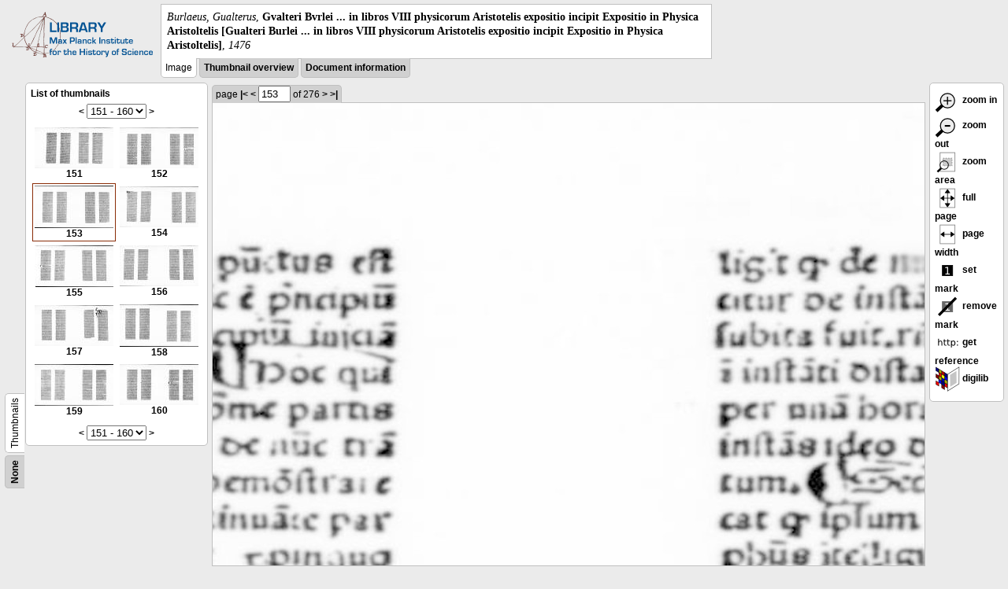

--- FILE ---
content_type: text/html; charset=utf-8
request_url: https://libcoll.mpiwg-berlin.mpg.de/libview?tocMode=thumbs&url=/mpiwg/online/permanent/library/QTHE9RS3/index.meta&wh=0.1378&ww=0.1142&start=151&viewMode=images&mode=texttool&pn=153&wy=0.1022&wx=0.2021
body_size: 20476
content:
<!DOCTYPE html PUBLIC "-//W3C//DTD XHTML 1.0 Transitional//EN"
    "http://www.w3.org/TR/xhtml1/DTD/xhtml1-transitional.dtd">
<html xmlns="http://www.w3.org/1999/xhtml">
<head>
<base href="https://libcoll.mpiwg-berlin.mpg.de/libview/" />

<meta http-equiv="Content-Type" content="text/html; charset=utf-8" />
<title>Burlaeus, Gualterus -  Gvalteri Bvrlei ... in libros VIII physicorum Aristotelis expositio incipit Expositio in Physica Aristoltelis [Gualteri Burlei ... in libros VIII physicorum Aristotelis expositio incipit Expositio in Physica Aristoltelis]</title>
<link rel="stylesheet" href="template/docuviewer_css" type="text/css" />
<script type="text/javascript"
        src="https://digilib.mpiwg-berlin.mpg.de/digitallibrary/jquery/jquery.js"></script>
<script type="text/javascript"
        src="https://digilib.mpiwg-berlin.mpg.de/digitallibrary/jquery/jquery.cookie.js"></script>
<script type="text/javascript"
        src="https://digilib.mpiwg-berlin.mpg.de/digitallibrary/jquery/jquery.digilib.js"></script>
<script type="text/javascript"
        src="https://digilib.mpiwg-berlin.mpg.de/digitallibrary/jquery/jquery.digilib.geometry.js"></script>
<script type="text/javascript"
        src="https://digilib.mpiwg-berlin.mpg.de/digitallibrary/jquery/jquery.digilib.arrows.js"></script>
<script type="text/javascript"
        src="https://digilib.mpiwg-berlin.mpg.de/digitallibrary/jquery/jquery.digilib.marks.js"></script>
<link rel="stylesheet" type="text/css"
      href="https://digilib.mpiwg-berlin.mpg.de/digitallibrary/jquery/jquery.digilib.css" />

<script type="text/javascript">
        var dlOpts = {
             'interactionMode' : 'fullscreen',
             'digilibBaseUrl' : 'https://digilib.mpiwg-berlin.mpg.de/digitallibrary',
             'fn' : '/permanent/library/QTHE9RS3/pageimg',
             'pn' : '153',
             'suppressParamNames' : ['fn'],
             'scalerInsets' : {'x':300, 'y':100}
         };
</script>

<!--  layer headers (rendered always) -->

<script type="text/javascript">
	// <!--
	$(document).ready(function() {
		// autosubmit forms
		$('form.autosubmit').find('.autosubmit').change(function() {
			this.form.submit();
		});
		$('form.autosubmit input[type="submit"]').hide();
		// get digilib div
		$digilib = $('div#scaler');
		// configure digilib
		$digilib.digilib(dlOpts);
	});
// -->
</script>
</head>
<body>
  
    <div class="page-head">
      
    <div class="logo">
      <div class="logo">
      <a href="//echo.mpiwg-berlin.mpg.de" target="_blank"><img
    src="https://libcoll.mpiwg-berlin.mpg.de/libview/template/logo.png" /></a>
    </div>
    </div>
    <div class="title-block">
      
      <div class="title"><span><i>Burlaeus, Gualterus</i>, </span><b> Gvalteri Bvrlei ... in libros VIII physicorum Aristotelis expositio incipit Expositio in Physica Aristoltelis [Gualteri Burlei ... in libros VIII physicorum Aristotelis expositio incipit Expositio in Physica Aristoltelis]</b><span>, <i>1476</i></span></div>
      
      <ul class="view-switcher">
        
          
        <li class="sel">Image</li>
        
        <li class=""><a href="https://libcoll.mpiwg-berlin.mpg.de/libview?tocMode=thumbs&amp;url=/mpiwg/online/permanent/library/QTHE9RS3/index.meta&amp;wh=0.1378&amp;ww=0.1142&amp;start=151&amp;viewMode=thumbs&amp;mode=texttool&amp;pn=153&amp;wy=0.1022&amp;wx=0.2021">Thumbnail
            overview</a></li>
        <li class=""><a href="https://libcoll.mpiwg-berlin.mpg.de/libview?tocMode=thumbs&amp;url=/mpiwg/online/permanent/library/QTHE9RS3/index.meta&amp;wh=0.1378&amp;ww=0.1142&amp;start=151&amp;viewMode=index&amp;mode=texttool&amp;pn=153&amp;wy=0.1022&amp;wx=0.2021">Document information</a></li>
      </ul>
    </div>
  
    </div>
    <div class="page-body">
      <!-- table of contents -->
      <div class="col toc">
        <div class="toc-container">
    
    <div class="toc-switcher-col">
      <div class="toc-switcher">
        <ul>
          <li class=""><span><a
    href="https://libcoll.mpiwg-berlin.mpg.de/libview?tocMode=none&amp;url=/mpiwg/online/permanent/library/QTHE9RS3/index.meta&amp;wh=0.1378&amp;ww=0.1142&amp;start=151&amp;viewMode=images&amp;mode=texttool&amp;pn=153&amp;wy=0.1022&amp;wx=0.2021">None</a></span></li>
          
          
          
          
          
          <li class="sel"><span>Thumbnails</span></li>
        </ul>
      </div>
    </div>
  
    <!-- block used for main content area -->
    <div class="tocbody thumbs">

      <div class="content">
        <h4>List of thumbnails</h4>
        <div class="ruler top">
          
    <form class="autosubmit"
          action="https://libcoll.mpiwg-berlin.mpg.de/libview">
      <input type="hidden" name="tocMode" value="thumbs" />
      <input type="hidden" name="url"
             value="/mpiwg/online/permanent/library/QTHE9RS3/index.meta" />
      <input type="hidden" name="wh" value="0.1378" />
      <input type="hidden" name="ww" value="0.1142" />
      <input type="hidden" name="viewMode" value="images" />
      <input type="hidden" name="mode" value="texttool" />
      <input type="hidden" name="pn" value="153" />
      <input type="hidden" name="wy" value="0.1022" />
      <input type="hidden" name="wx" value="0.2021" /><span class="ruler-main"><a
    href="https://libcoll.mpiwg-berlin.mpg.de/libview?tocMode=thumbs&amp;url=/mpiwg/online/permanent/library/QTHE9RS3/index.meta&amp;wh=0.1378&amp;ww=0.1142&amp;start=141&amp;viewMode=images&amp;mode=texttool&amp;pn=153&amp;wy=0.1022&amp;wx=0.2021">&lt;</a> <select
    class="autosubmit" name="start">
          
            <option value="1">1 - 10</option>
            <option value="11">11 - 20</option>
            <option value="21">21 - 30</option>
            <option value="31">31 - 40</option>
            <option value="41">41 - 50</option>
            <option value="51">51 - 60</option>
            <option value="61">61 - 70</option>
            <option value="71">71 - 80</option>
            <option value="81">81 - 90</option>
            <option value="91">91 - 100</option>
            <option value="101">101 - 110</option>
            <option value="111">111 - 120</option>
            <option value="121">121 - 130</option>
            <option value="131">131 - 140</option>
            <option value="141">141 - 150</option>
            <option selected="selected" value="151">151 - 160</option>
            <option value="161">161 - 170</option>
            <option value="171">171 - 180</option>
            <option value="181">181 - 190</option>
            <option value="191">191 - 200</option>
            <option value="201">201 - 210</option>
            <option value="211">211 - 220</option>
            <option value="221">221 - 230</option>
            <option value="231">231 - 240</option>
            <option value="241">241 - 250</option>
            <option value="251">251 - 260</option>
            <option value="261">261 - 270</option>
            <option value="271">271 - 276</option>
            
          
      </select> <input type="submit" value="Go" /> <a
    href="https://libcoll.mpiwg-berlin.mpg.de/libview?tocMode=thumbs&amp;url=/mpiwg/online/permanent/library/QTHE9RS3/index.meta&amp;wh=0.1378&amp;ww=0.1142&amp;start=161&amp;viewMode=images&amp;mode=texttool&amp;pn=153&amp;wy=0.1022&amp;wx=0.2021">&gt;</a>
      </span>
    </form>
  
        </div>
        <table class="thumbs">
          <tr>
            <td class="thumb"><a
    href="https://libcoll.mpiwg-berlin.mpg.de/libview?tocMode=thumbs&amp;url=/mpiwg/online/permanent/library/QTHE9RS3/index.meta&amp;wh=0.1378&amp;ww=0.1142&amp;start=151&amp;viewMode=images&amp;mode=texttool&amp;pn=151&amp;wy=0.1022&amp;wx=0.2021"><img
    src="https://digilib.mpiwg-berlin.mpg.de/digitallibrary/servlet/Scaler?fn=/permanent/library/QTHE9RS3/pageimg&amp;pn=151&amp;dw=100&amp;dh=100"
    alt="151" /><br />
                <span title="Scan number 151">151</span> 
            </a></td>
            <td class="thumb"><a
    href="https://libcoll.mpiwg-berlin.mpg.de/libview?tocMode=thumbs&amp;url=/mpiwg/online/permanent/library/QTHE9RS3/index.meta&amp;wh=0.1378&amp;ww=0.1142&amp;start=151&amp;viewMode=images&amp;mode=texttool&amp;pn=152&amp;wy=0.1022&amp;wx=0.2021"><img
    src="https://digilib.mpiwg-berlin.mpg.de/digitallibrary/servlet/Scaler?fn=/permanent/library/QTHE9RS3/pageimg&amp;pn=152&amp;dw=100&amp;dh=100"
    alt="152" /><br />
                <span title="Scan number 152">152</span> 
            </a></td>
          </tr>
          <tr>
            <td class="thumbsel"><a
    href="https://libcoll.mpiwg-berlin.mpg.de/libview?tocMode=thumbs&amp;url=/mpiwg/online/permanent/library/QTHE9RS3/index.meta&amp;wh=0.1378&amp;ww=0.1142&amp;start=151&amp;viewMode=images&amp;mode=texttool&amp;pn=153&amp;wy=0.1022&amp;wx=0.2021"><img
    src="https://digilib.mpiwg-berlin.mpg.de/digitallibrary/servlet/Scaler?fn=/permanent/library/QTHE9RS3/pageimg&amp;pn=153&amp;dw=100&amp;dh=100"
    alt="153" /><br />
                <span title="Scan number 153">153</span> 
            </a></td>
            <td class="thumb"><a
    href="https://libcoll.mpiwg-berlin.mpg.de/libview?tocMode=thumbs&amp;url=/mpiwg/online/permanent/library/QTHE9RS3/index.meta&amp;wh=0.1378&amp;ww=0.1142&amp;start=151&amp;viewMode=images&amp;mode=texttool&amp;pn=154&amp;wy=0.1022&amp;wx=0.2021"><img
    src="https://digilib.mpiwg-berlin.mpg.de/digitallibrary/servlet/Scaler?fn=/permanent/library/QTHE9RS3/pageimg&amp;pn=154&amp;dw=100&amp;dh=100"
    alt="154" /><br />
                <span title="Scan number 154">154</span> 
            </a></td>
          </tr>
          <tr>
            <td class="thumb"><a
    href="https://libcoll.mpiwg-berlin.mpg.de/libview?tocMode=thumbs&amp;url=/mpiwg/online/permanent/library/QTHE9RS3/index.meta&amp;wh=0.1378&amp;ww=0.1142&amp;start=151&amp;viewMode=images&amp;mode=texttool&amp;pn=155&amp;wy=0.1022&amp;wx=0.2021"><img
    src="https://digilib.mpiwg-berlin.mpg.de/digitallibrary/servlet/Scaler?fn=/permanent/library/QTHE9RS3/pageimg&amp;pn=155&amp;dw=100&amp;dh=100"
    alt="155" /><br />
                <span title="Scan number 155">155</span> 
            </a></td>
            <td class="thumb"><a
    href="https://libcoll.mpiwg-berlin.mpg.de/libview?tocMode=thumbs&amp;url=/mpiwg/online/permanent/library/QTHE9RS3/index.meta&amp;wh=0.1378&amp;ww=0.1142&amp;start=151&amp;viewMode=images&amp;mode=texttool&amp;pn=156&amp;wy=0.1022&amp;wx=0.2021"><img
    src="https://digilib.mpiwg-berlin.mpg.de/digitallibrary/servlet/Scaler?fn=/permanent/library/QTHE9RS3/pageimg&amp;pn=156&amp;dw=100&amp;dh=100"
    alt="156" /><br />
                <span title="Scan number 156">156</span> 
            </a></td>
          </tr>
          <tr>
            <td class="thumb"><a
    href="https://libcoll.mpiwg-berlin.mpg.de/libview?tocMode=thumbs&amp;url=/mpiwg/online/permanent/library/QTHE9RS3/index.meta&amp;wh=0.1378&amp;ww=0.1142&amp;start=151&amp;viewMode=images&amp;mode=texttool&amp;pn=157&amp;wy=0.1022&amp;wx=0.2021"><img
    src="https://digilib.mpiwg-berlin.mpg.de/digitallibrary/servlet/Scaler?fn=/permanent/library/QTHE9RS3/pageimg&amp;pn=157&amp;dw=100&amp;dh=100"
    alt="157" /><br />
                <span title="Scan number 157">157</span> 
            </a></td>
            <td class="thumb"><a
    href="https://libcoll.mpiwg-berlin.mpg.de/libview?tocMode=thumbs&amp;url=/mpiwg/online/permanent/library/QTHE9RS3/index.meta&amp;wh=0.1378&amp;ww=0.1142&amp;start=151&amp;viewMode=images&amp;mode=texttool&amp;pn=158&amp;wy=0.1022&amp;wx=0.2021"><img
    src="https://digilib.mpiwg-berlin.mpg.de/digitallibrary/servlet/Scaler?fn=/permanent/library/QTHE9RS3/pageimg&amp;pn=158&amp;dw=100&amp;dh=100"
    alt="158" /><br />
                <span title="Scan number 158">158</span> 
            </a></td>
          </tr>
          <tr>
            <td class="thumb"><a
    href="https://libcoll.mpiwg-berlin.mpg.de/libview?tocMode=thumbs&amp;url=/mpiwg/online/permanent/library/QTHE9RS3/index.meta&amp;wh=0.1378&amp;ww=0.1142&amp;start=151&amp;viewMode=images&amp;mode=texttool&amp;pn=159&amp;wy=0.1022&amp;wx=0.2021"><img
    src="https://digilib.mpiwg-berlin.mpg.de/digitallibrary/servlet/Scaler?fn=/permanent/library/QTHE9RS3/pageimg&amp;pn=159&amp;dw=100&amp;dh=100"
    alt="159" /><br />
                <span title="Scan number 159">159</span> 
            </a></td>
            <td class="thumb"><a
    href="https://libcoll.mpiwg-berlin.mpg.de/libview?tocMode=thumbs&amp;url=/mpiwg/online/permanent/library/QTHE9RS3/index.meta&amp;wh=0.1378&amp;ww=0.1142&amp;start=151&amp;viewMode=images&amp;mode=texttool&amp;pn=160&amp;wy=0.1022&amp;wx=0.2021"><img
    src="https://digilib.mpiwg-berlin.mpg.de/digitallibrary/servlet/Scaler?fn=/permanent/library/QTHE9RS3/pageimg&amp;pn=160&amp;dw=100&amp;dh=100"
    alt="160" /><br />
                <span title="Scan number 160">160</span> 
            </a></td>
          </tr>
        </table>
        <div class="ruler bottom">
          
    <form class="autosubmit"
          action="https://libcoll.mpiwg-berlin.mpg.de/libview">
      <input type="hidden" name="tocMode" value="thumbs" />
      <input type="hidden" name="url"
             value="/mpiwg/online/permanent/library/QTHE9RS3/index.meta" />
      <input type="hidden" name="wh" value="0.1378" />
      <input type="hidden" name="ww" value="0.1142" />
      <input type="hidden" name="viewMode" value="images" />
      <input type="hidden" name="mode" value="texttool" />
      <input type="hidden" name="pn" value="153" />
      <input type="hidden" name="wy" value="0.1022" />
      <input type="hidden" name="wx" value="0.2021" /><span class="ruler-main"><a
    href="https://libcoll.mpiwg-berlin.mpg.de/libview?tocMode=thumbs&amp;url=/mpiwg/online/permanent/library/QTHE9RS3/index.meta&amp;wh=0.1378&amp;ww=0.1142&amp;start=141&amp;viewMode=images&amp;mode=texttool&amp;pn=153&amp;wy=0.1022&amp;wx=0.2021">&lt;</a> <select
    class="autosubmit" name="start">
          
            <option value="1">1 - 10</option>
            <option value="11">11 - 20</option>
            <option value="21">21 - 30</option>
            <option value="31">31 - 40</option>
            <option value="41">41 - 50</option>
            <option value="51">51 - 60</option>
            <option value="61">61 - 70</option>
            <option value="71">71 - 80</option>
            <option value="81">81 - 90</option>
            <option value="91">91 - 100</option>
            <option value="101">101 - 110</option>
            <option value="111">111 - 120</option>
            <option value="121">121 - 130</option>
            <option value="131">131 - 140</option>
            <option value="141">141 - 150</option>
            <option selected="selected" value="151">151 - 160</option>
            <option value="161">161 - 170</option>
            <option value="171">171 - 180</option>
            <option value="181">181 - 190</option>
            <option value="191">191 - 200</option>
            <option value="201">201 - 210</option>
            <option value="211">211 - 220</option>
            <option value="221">221 - 230</option>
            <option value="231">231 - 240</option>
            <option value="241">241 - 250</option>
            <option value="251">251 - 260</option>
            <option value="261">261 - 270</option>
            <option value="271">271 - 276</option>
            
          
      </select> <input type="submit" value="Go" /> <a
    href="https://libcoll.mpiwg-berlin.mpg.de/libview?tocMode=thumbs&amp;url=/mpiwg/online/permanent/library/QTHE9RS3/index.meta&amp;wh=0.1378&amp;ww=0.1142&amp;start=161&amp;viewMode=images&amp;mode=texttool&amp;pn=153&amp;wy=0.1022&amp;wx=0.2021">&gt;</a>
      </span>
    </form>
  
        </div>
      </div>
      <!-- content -->
    </div>
    <!-- toc -->
  </div>
      </div>
      <!-- col-main: document page -->
      <div class="col main">
        <div class="ruler top">
          
    <form class="autosubmit"
          action="https://libcoll.mpiwg-berlin.mpg.de/libview">
      <input type="hidden" name="tocMode" value="thumbs" />
      <input type="hidden" name="url"
             value="/mpiwg/online/permanent/library/QTHE9RS3/index.meta" />
      <input type="hidden" name="wh" value="0.1378" />
      <input type="hidden" name="ww" value="0.1142" />
      <input type="hidden" name="start" value="151" />
      <input type="hidden" name="viewMode" value="images" />
      <input type="hidden" name="mode" value="texttool" />
      <input type="hidden" name="wy" value="0.1022" />
      <input type="hidden" name="wx" value="0.2021" /> <span class="ruler-main">page <a
    href="https://libcoll.mpiwg-berlin.mpg.de/libview?tocMode=thumbs&amp;url=/mpiwg/online/permanent/library/QTHE9RS3/index.meta&amp;wh=0.1378&amp;ww=0.1142&amp;start=151&amp;viewMode=images&amp;mode=texttool&amp;pn=1&amp;wy=0.1022&amp;wx=0.2021">|&lt;</a>  <a
    href="https://libcoll.mpiwg-berlin.mpg.de/libview?tocMode=thumbs&amp;url=/mpiwg/online/permanent/library/QTHE9RS3/index.meta&amp;wh=0.1378&amp;ww=0.1142&amp;start=151&amp;viewMode=images&amp;mode=texttool&amp;pn=152&amp;wy=0.1022&amp;wx=0.2021">&lt;</a> 
        <input class="autosubmit" size="3" type="text"
               name="pn" value="153" />  <input type="submit" value="Go" /> of 276 <a
    href="https://libcoll.mpiwg-berlin.mpg.de/libview?tocMode=thumbs&amp;url=/mpiwg/online/permanent/library/QTHE9RS3/index.meta&amp;wh=0.1378&amp;ww=0.1142&amp;start=151&amp;viewMode=images&amp;mode=texttool&amp;pn=154&amp;wy=0.1022&amp;wx=0.2021">&gt;</a>  <a
    href="https://libcoll.mpiwg-berlin.mpg.de/libview?tocMode=thumbs&amp;url=/mpiwg/online/permanent/library/QTHE9RS3/index.meta&amp;wh=0.1378&amp;ww=0.1142&amp;start=151&amp;viewMode=images&amp;mode=texttool&amp;pn=276&amp;wy=0.1022&amp;wx=0.2021">&gt;|</a> 
      </span>
      <!-- ruler-main -->
    </form>
  
        </div>
        <div class="content image None">
          <div id="scaler">
            <img src="https://digilib.mpiwg-berlin.mpg.de/digitallibrary/servlet/Scaler?fn=/permanent/library/QTHE9RS3/pageimg&amp;pn=153&amp;dw=500&amp;dh=500" />
          </div>
        </div>
        <!-- /content -->
      </div>
      <!-- /col-main -->
      
      <div class="col buttons">
        <!-- layer switcher -->
        

        <!-- digilib options -->
        <div class="options digilib">
          <ul>
            <li><a href="javascript:$digilib.digilib('zoomBy', 1.4)"> <img
    src="https://libcoll.mpiwg-berlin.mpg.de/libview/template/zoom-in.png" /> zoom in
            </a></li>
            <li><a href="javascript:$digilib.digilib('zoomBy', 0.7)"> <img
    src="https://libcoll.mpiwg-berlin.mpg.de/libview/template/zoom-out.png" />
                zoom out
            </a></li>
            <li><a href="javascript:$digilib.digilib('zoomArea')"> <img
    src="https://libcoll.mpiwg-berlin.mpg.de/libview/template/zoom-area.png" /> zoom area
            </a></li>
            <li><a href="javascript:$digilib.digilib('zoomFull')"> <img
    src="https://libcoll.mpiwg-berlin.mpg.de/libview/template/zoom-full.png" /> full page
            </a></li>
            <li><a href="javascript:$digilib.digilib('zoomFull', 'width')"> <img
    src="https://libcoll.mpiwg-berlin.mpg.de/libview/template/pagewidth.png" /> page
                width
            </a></li>
            <li><a href="javascript:$digilib.digilib('setMark')"> <img
    src="https://libcoll.mpiwg-berlin.mpg.de/libview/template/mark.png" /> set mark
            </a></li>
            <li><a href="javascript:$digilib.digilib('removeMark')"> <img
    src="https://libcoll.mpiwg-berlin.mpg.de/libview/template/delmark.png" /> remove mark
            </a></li>
            <li><a href="javascript:$digilib.digilib('reference')"> <img
    src="https://libcoll.mpiwg-berlin.mpg.de/libview/template/reference.png" /> get reference
            </a></li>
            <li><a href="javascript:$digilib.digilib('digilibUrl', 'open_new')"> <img
    src="https://libcoll.mpiwg-berlin.mpg.de/libview/template/digilib.png" />
                digilib
            </a></li>
          </ul>
        </div>

        <!--  layer option boxes (rendered if active) -->
      </div>
    </div><!-- /page-body -->
    
    
    
      <!-- footer -->
      <div class="footer">
      <div class="content">
	<a href="https://www.mpiwg-berlin.mpg.de/page/imprint" target="_blank">Impressum</a>
      </div>
    </div>
    
    
  
</body>

</html>
